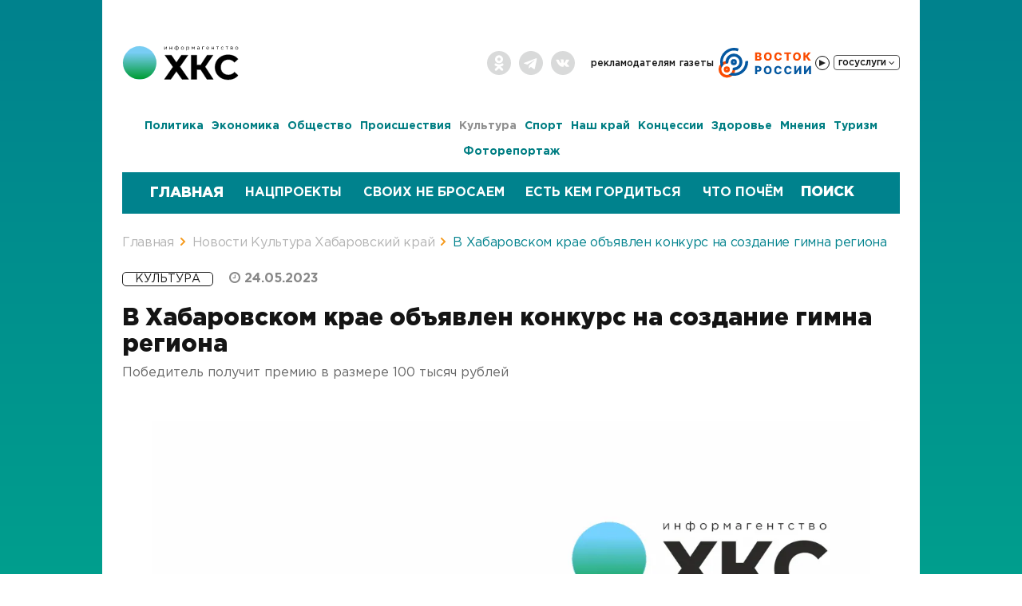

--- FILE ---
content_type: text/css
request_url: https://todaykhv.ru/bitrix/templates/upd.todaykhv.ru/components/todaykhvnew/news/.default/bitrix/news.detail/.default/style.css?176066524711122
body_size: 2560
content:
.container.js-mediator-article {
	padding-top: 25px;
}
/*Кнопка Больше видео*/
.moreVideosBttn {
	display:block;
	text-decoration:none !important;
	color:#000 !important;
	width:220px;
	height:45px;
	border-radius:4px;
	padding:12px 0 0 0;
	margin:30px auto -37px;
	background: rgba(165, 220, 161, 1);
    background: -moz-linear-gradient(top, rgba(165, 220, 161, 1) 0%, rgba(164, 218, 211, 1) 100%);
    background: -webkit-gradient(left top, left bottom, color-stop(0%, rgba(165, 220, 161, 1)), color-stop(100%, rgba(164, 218, 211, 1)));
    background: -webkit-linear-gradient(top, rgba(165, 220, 161, 1) 0%, rgba(164, 218, 211, 1) 100%);
    background: -o-linear-gradient(top, rgba(165, 220, 161, 1) 0%, rgba(164, 218, 211, 1) 100%);
    background: -ms-linear-gradient(top, rgba(165, 220, 161, 1) 0%, rgba(164, 218, 211, 1) 100%);
    background: linear-gradient(to bottom, rgba(165, 220, 161, 1) 0%, rgba(164, 218, 211, 1) 100%);
    filter: progid:DXImageTransform.Microsoft.gradient( startColorstr='#a5dca1', endColorstr='#a4dad3', GradientType=0);
    cursor:pointer;
    font-size:16px;
    text-align:center;
    font-family: "ConquerorSansLight", sans-serif;
}

.moreVideosBttn:hover {
	text-decoration:none !important;
	color:#000 !important;
	background: rgba(164, 218, 211, 1);
    background: -moz-linear-gradient(top, rgba(164, 218, 211, 1) 0%, rgba(165, 220, 161, 1) 100%);
    background: -webkit-gradient(left top, left bottom, color-stop(0%, rgba(164, 218, 211, 1)), color-stop(100%, rgba(165, 220, 161, 1)));
    background: -webkit-linear-gradient(top, rgba(164, 218, 211, 1) 0%, rgba(165, 220, 161, 1) 100%);
    background: -o-linear-gradient(top, rgba(164, 218, 211, 1) 0%, rgba(165, 220, 161, 1) 100%);
    background: -ms-linear-gradient(top, rgba(164, 218, 211, 1) 0%, rgba(165, 220, 161, 1) 100%);
    background: linear-gradient(to bottom, rgba(164, 218, 211, 1) 0%, rgba(165, 220, 161, 1) 100%);
    filter: progid:DXImageTransform.Microsoft.gradient( startColorstr='#a4dad3', endColorstr='#a5dca1', GradientType=0);
}

/*Соцсети начало*/
.photoDescription .likely {
    display: block;
    margin: 0px;
    float:left;
}

.photoDescription .likely .likely__widget {
    color: #000;
    background: none;
    margin: 0px 0px 0px 15px;
    height: 16px;
}

.photoDescription .likely .likely__icon {
    width: 16px;
    height: 16px;
}

.photoDescription .likely .likely__counter {
    display: none;
}

.photoDescription span {
    display:block;
    float:left;
}

.photoDescription .likely svg {
    position: absolute;
    left: 0px;
    top: 0px;
}

.downloadPhotoDetail,
.downloadPhotoDetail:hover,
.downloadPhotoDetail:active,
.downloadPhotoDetail:focus {
	color:#fff;
	text-decoration:none;
}

.photoDescription .likely-light .likely__widget_telegram,
.photoDescription .likely-light .likely__widget_telegram:focus,
.photoDescription .likely-light .likely__widget_telegram:active,
.photoDescription .likely-light .likely__widget_telegram:hover{
    color: #34abde;
    fill: #34abde !important;
    background: none;
    text-shadow: none;
}

.photoDescription .likely-light .likely__widget_odnoklassniki,
.photoDescription .likely-light .likely__widget_odnoklassniki:focus,
.photoDescription .likely-light .likely__widget_odnoklassniki:active,
.photoDescription .likely-light .likely__widget_odnoklassniki:hover{
    color: #ff912f;
    fill: #ff912f !important;
    background: #fff;
    text-shadow: none;
    border-radius:5px;
}

.photoDescription .likely-light .likely__widget_twitter,
.photoDescription .likely-light .likely__widget_twitter:focus,
.photoDescription .likely-light .likely__widget_twitter:active,
.photoDescription .likely-light .likely__widget_twitter:hover{
    color: #00abf7;
    fill: #00abf7 !important;
    background: none;
    text-shadow: none;
}

.photoDescription .likely-light .likely__widget_vkontakte,
.photoDescription .likely-light .likely__widget_vkontakte:focus,
.photoDescription .likely-light .likely__widget_vkontakte:active,
.photoDescription .likely-light .likely__widget_vkontakte:hover{
    color: #426d92;
    fill: #426d92 !important;
    background: #fff;
    text-shadow: none;
    border-radius:5px;
}

.photoDescription .likely-light .likely__widget_facebook,
.photoDescription .likely-light .likely__widget_facebook:focus,
.photoDescription .likely-light .likely__widget_facebook:active,
.photoDescription .likely-light .likely__widget_facebook:hover{
    color: #3a5795;
    fill: #3a5795 !important;
    background: #fff;
    text-shadow: none;
    border-radius:5px;
}

/*Соцсети конец*/

#main_banner {
	border-right:none !important;
	margin:0 !important;	
}

.forPaddingDetail {
	width:100%;
	height:23px;
}

.gradientDetailPhoto {
	position:absolute;
	width:calc(100% - 20px);
	height:100%;
	background:url(images/gradientDetailPhoto.png?1) center bottom repeat-x;
	bottom:0;
}

.photoIcon {
    width: 17px;
    height: 14px;
    display: inline-block;
    margin-right: 8px;
    margin-bottom: -2px;
    background: url(/bitrix/templates/todaykhv.ru/images/iconPhoto.png) center left no-repeat;
}

.itemNewsInfoWrap {
	position:absolute;
	width:calc(100% - 20px);
	bottom:50px;
	padding:0 30px;
}

.itemNewsInfoWrap h1
{
	margin-top: 10px;
	color:#fff;
}

.itemNewsInfoWrap h1 span
{
	background: rgba(164,218,211,1);
	background: -moz-linear-gradient(left, rgba(164,218,211,1) 0%, rgba(165,220,161,1) 100%);
	background: -webkit-gradient(left top, right top, color-stop(0%, rgba(164,218,211,1)), color-stop(100%, rgba(165,220,161,1)));
	background: -webkit-linear-gradient(left, rgba(164,218,211,1) 0%, rgba(165,220,161,1) 100%);
	background: -o-linear-gradient(left, rgba(164,218,211,1) 0%, rgba(165,220,161,1) 100%);
	background: -ms-linear-gradient(left, rgba(164,218,211,1) 0%, rgba(165,220,161,1) 100%);
	background: linear-gradient(to right, rgba(164,218,211,1) 0%, rgba(165,220,161,1) 100%);
	filter: progid:DXImageTransform.Microsoft.gradient( startColorstr='#a4dad3', endColorstr='#a5dca1', GradientType=1 );
	color:#000;
}

.newsDetailContainer {
    border-top: none !important;
    padding: 20px 0 40px 0px !important;
}

.itemNewsInfoWrap .itemNewsInfo
{
	margin: 0 0 15px 0px;
	position: relative;
	bottom:0px;
}

.trendsBtnWrap
{
	display: none!important;
}

.newsDetailWrap
{
	padding: 35px 0;
}

.newsDetailWrap a,
.newsDetailWrap a:hover {
	color: #008f8d;
}
.newsDetailWrap a:hover {
	text-decoration: underline;
}

.newsDeilImgWrap .photoDescription {
    background: #28282860 !important;
    padding: 13px 30px 15px !important;
    line-height: 100%;
    position:absolute !important;
    bottom:0 !important;
	width:calc(100% - 20px) !important;
	z-index:1 !important;
	color:#fff;
}

.tagsWrap
{
	margin: 20px 0px 15px;
}
.tagsWrap .btnTags
{
	text-decoration: none;
	color: #bebebe;
	font-size: 14px;
	border: 1px solid #d1ece9;
	-webkit-border-radius: 3px;
	-moz-border-radius: 3px;
	border-radius: 3px;
	height: 22px;
	padding: 1px 10px;
	margin-right: 8px;
	margin-bottom: 8px;
}

.newsDetailWrap .itemNewsInfo span
{
	margin-right: 15px;
}
.newsDeilImgWrap
{
	margin-bottom: -20px;
	overflow:hidden;
}
.newsDeilImgWrap img
{
	width: 100%!important;
	height: auto!important;

	max-height: 600px;
	-o-object-fit: contain;
	object-fit: contain;
	-o-object-position: top;
	object-position: top;
}
.news-deil-images{
    width: 100%;
    height: auto;
    margin-bottom: 0;
    }
.news-deily-author{
	color: white;

}

.detailNewsTextWrap iframe
{
	width: 100%!important;
	/*height: 450px!important;*/
}


.newsDetailWrap .likely
{
	display: block;
    margin-top: 20px;
}


.opinionImg
{
	/*width: 155px;*/
    /*height: 155px;*/
	overflow: hidden;
	/*margin: 20px auto 10px auto;*/
	/*border-radius: 10px 10px 10px 10px;*/
	/*-moz-border-radius: 10px 10px 10px 10px;*/
	/*-webkit-border-radius: 10px 10px 10px 10px;*/
	/*border: 3px solid #f8f8f2;*/

	margin: 0 auto;
}
.opinionImg img,
.opinionTitle,
.opinionPeopleName {
	height: 225px;
}
.opinionImg img {
	width: 100%;
	-o-object-fit: contain;
	object-fit: contain;
	-o-object-position: center;
	object-position: center;
}
.opinionTitle,
.opinionPeopleName {
	display: -webkit-box;
	display: -webkit-flex;
	display: -moz-box;
	display: -ms-flexbox;
	display: flex;
	-webkit-box-align: start;
	-webkit-align-items: flex-start;
	-moz-box-align: start;
	-ms-flex-align: start;
	align-items: flex-start;
	-webkit-box-orient: vertical;
	-webkit-box-direction: normal;
	-webkit-flex-direction: column;
	-moz-box-orient: vertical;
	-moz-box-direction: normal;
	-ms-flex-direction: column;
	flex-direction: column;
	-webkit-flex-wrap: wrap;
	-ms-flex-wrap: wrap;
	flex-wrap: wrap;
	-webkit-box-pack: center;
	-webkit-justify-content: center;
	-moz-box-pack: center;
	-ms-flex-pack: center;
	justify-content: center;
}

.opinionPeopleName
{
	font-size: 30px;
	line-height: 30px;
	/*margin-top: 50px;*/
}



.opinionPeoplePosition
{
	margin-top: 5px;
	color: #0099ff;
	font-size: 14px;
}
.newsDetailWrap .feedback_block {
	margin-top: 0px;
	margin-bottom: 0px;
}

.feedback_block .telega_block span
	{
		padding-left: 20px!important;
		line-height:3!important;
	}
	
.feedback_block .telega_block a
	{
		line-height:1!important;
	}
	
.feedback_block .feedback_form_block
	{
		margin-top:5px!important;
	}
	
.newsDetailWrapXS {
	display:none;
}

/*Новость-перебивка*/
.miniNews {
	background:#e5f8e5;
	width:100%;
	padding:20px 30px 20px;
	margin:10px 0 15px;
}

.miniNews .itemNews {
    padding-bottom: 0;
}

.miniNews .itemNewsInfo{
	font-size:12px;
}
.miniNews .itemNewsHead a,
.miniNews .itemNewsHead a:hover,
.miniNews .itemNewsHead a:focus,
.miniNews .itemNewsHead a:active{
	font-size:20px;
	color:#141414;
}

.miniNews .itemNewsInfo {
    position: relative;
    bottom: unset;
}

.miniNews .itemNewsPeviewText {
    height: auto;
    margin: 10px 0;
    bottom: unset;
}
/*Новость-перебивка END*/

.showCounterWrap {
	opacity: 0;
	transition: opacity 0.2s ease;
}

.showCounterWrap--show {
	opacity: 1;
}

@media screen and (max-width: 1299px)
{
	.feedback_block .telega_block span
	{
		font-size: 16px!important;
		line-height:4!important;
	}
}

@media screen and (max-width: 1041px)
{
	.newsDetailWrap
	{
		padding: 0;
	}
	.opinionTitle {
		height: auto;
	}
	.opinionImg img, .opinionPeopleName {
		height: 150px;
	}
	.detailNewsTextWrap iframe
	{
		width: 100%!important;
		height: 200px!important;
	}
	
	.commentsWrap .reviews-page-navigation a
	{
		margin-bottom: 20px;
	}
	
	.commentsWrap .reviews-page-navigation .showAddCommentForm
	{
		margin-bottom: 0px;
	}
	
	.opinionPeopleName
	{
		margin-top: 0px;
		font-weight: 600;
	}
	.detailNewsTextWrap b:first-child {
		font-weight: 500;
	}
	

}

@media screen and (max-width: 599px) {
	.itemNewsInfoWrap,
	.gradientDetailPhoto,
	.photoDescription .pull-right.text-right {
		display:none;
	}
	
	.photoDescription {
	    background: #28282860 !important;
	}
	
	.newsDetailWrapXS {
		display:block;
	}
	.miniNews {
		padding:15px 10px 15px;
		margin:10px 0 15px;
	}
}

.tagsWrap-detail {
	margin: 20px 0px 15px;
}